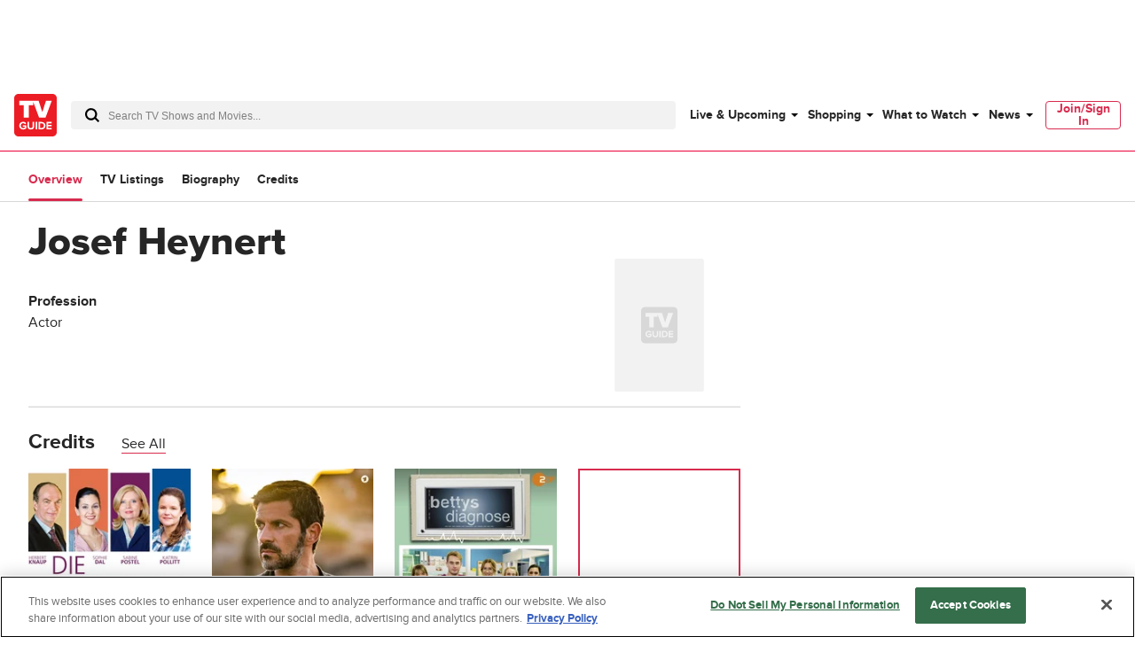

--- FILE ---
content_type: text/plain; charset=utf-8
request_url: https://firestore.googleapis.com/google.firestore.v1.Firestore/Listen/channel?database=projects%2Fplayer1-uds-prod%2Fdatabases%2F(default)&VER=8&RID=49859&CVER=22&X-HTTP-Session-Id=gsessionid&%24httpHeaders=X-Goog-Api-Client%3Agl-js%2F%20fire%2F8.0.2%0D%0AContent-Type%3Atext%2Fplain%0D%0A&zx=mnv1voiafr5n&t=1
body_size: -133
content:
51
[[0,["c","9gqu9oic_K0PnCrnWC9lZA","",8,12,30000]]]


--- FILE ---
content_type: text/plain; charset=utf-8
request_url: https://firestore.googleapis.com/google.firestore.v1.Firestore/Listen/channel?database=projects%2Fplayer1-uds-prod%2Fdatabases%2F(default)&gsessionid=phgYRZ7v_eWVHCX35u0n__FA23vpPh5gKfgvIHd_VDE&VER=8&RID=rpc&SID=9gqu9oic_K0PnCrnWC9lZA&CI=1&AID=0&TYPE=xmlhttp&zx=ul6ketxkyc6&t=1
body_size: -28
content:
710
[[1,[{
  "targetChange": {
    "targetChangeType": "ADD",
    "targetIds": [
      2
    ]
  }
}
]],[2,[{
  "documentDelete": {
    "document": "projects/player1-uds-prod/databases/(default)/documents/a_users/8cd557ab-1198-4cd1-9c47-66d588b4fd3d/site/tvg/edition/us/a_service_providers/service_provider",
    "readTime": "2026-01-23T11:46:36.636456Z",
    "removedTargetIds": [
      2
    ]
  }
}
]],[3,[{
  "targetChange": {
    "targetChangeType": "CURRENT",
    "targetIds": [
      2
    ],
    "resumeToken": "CgkIqKqvrcuhkgM=",
    "readTime": "2026-01-23T11:46:36.636456Z"
  }
}
]],[4,[{
  "targetChange": {
    "resumeToken": "CgkIqKqvrcuhkgM=",
    "readTime": "2026-01-23T11:46:36.636456Z"
  }
}
]]]